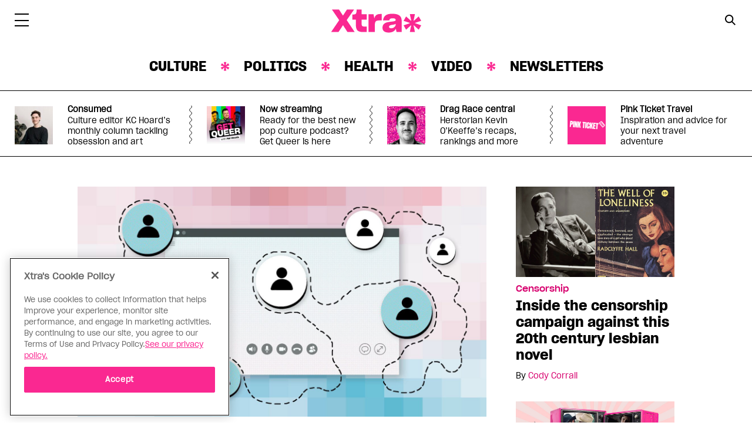

--- FILE ---
content_type: text/html; charset=UTF-8
request_url: https://xtramagazine.com/
body_size: 18371
content:
<!doctype html>
<html lang="en-CA" prefix="og: https://ogp.me/ns#">
<head>
	<meta charset="UTF-8">
	<meta name="viewport" content="width=device-width, initial-scale=1">
	<link rel="profile" href="https://gmpg.org/xfn/11">

	
<!-- Search Engine Optimization by Rank Math - https://rankmath.com/ -->
<title>Xtra Magazine - Queering the conversation</title>
<meta name="description" content="Online LGBTQ magazine and community platform covering politics, culture, health, sex and relationships. Queering the conversation since 1984."/>
<meta name="robots" content="follow, index, max-snippet:-1, max-video-preview:-1, max-image-preview:large"/>
<link rel="canonical" href="https://xtramagazine.com" />
<meta property="og:locale" content="en_US" />
<meta property="og:type" content="website" />
<meta property="og:title" content="Xtra Magazine - Queering the conversation" />
<meta property="og:description" content="Online LGBTQ magazine and community platform covering politics, culture, health, sex and relationships. Queering the conversation since 1984." />
<meta property="og:url" content="https://xtramagazine.com" />
<meta property="og:site_name" content="Xtra Magazine" />
<meta property="og:updated_time" content="2025-05-02T10:32:02-04:00" />
<meta property="fb:app_id" content="403023063434134" />
<meta property="og:image" content="https://xtramagazine.com/wp-content/uploads/2020/11/xtra-placeholder.png" />
<meta property="og:image:secure_url" content="https://xtramagazine.com/wp-content/uploads/2020/11/xtra-placeholder.png" />
<meta property="og:image:width" content="1200" />
<meta property="og:image:height" content="630" />
<meta property="og:image:alt" content="Xtra Magazine" />
<meta property="og:image:type" content="image/png" />
<meta property="article:published_time" content="2020-10-22T10:06:06-04:00" />
<meta property="article:modified_time" content="2025-05-02T10:32:02-04:00" />
<meta name="twitter:card" content="summary_large_image" />
<meta name="twitter:title" content="Xtra Magazine - Queering the conversation" />
<meta name="twitter:description" content="Online LGBTQ magazine and community platform covering politics, culture, health, sex and relationships. Queering the conversation since 1984." />
<meta name="twitter:image" content="https://xtramagazine.com/wp-content/uploads/2020/11/xtra-placeholder.png" />
<meta name="twitter:label1" content="Time to read" />
<meta name="twitter:data1" content="Less than a minute" />
<script type="application/ld+json" class="rank-math-schema">{"@context":"https://schema.org","@graph":[{"@type":"Place","@id":"https://xtramagazine.com/#place","address":{"@type":"PostalAddress","streetAddress":"2 Carlton Street, Suite 1600","addressLocality":"Toronto","addressRegion":"ON","postalCode":"M5B\u00a01J3","addressCountry":"Canada"}},{"@type":["Website","Organization"],"@id":"https://xtramagazine.com/#organization","name":"Xtra Magazine","url":"https://xtramagazine.com","sameAs":["https://www.facebook.com/XtraMagazine/","https://twitter.com/xtramagazine"],"email":"info@xtramagazine.com","address":{"@type":"PostalAddress","streetAddress":"2 Carlton Street, Suite 1600","addressLocality":"Toronto","addressRegion":"ON","postalCode":"M5B\u00a01J3","addressCountry":"Canada"},"logo":{"@type":"ImageObject","@id":"https://xtramagazine.com/#logo","url":"https://xtramagazine.com/wp-content/uploads/2020/11/Xtra_mainlogo_pink.png","contentUrl":"https://xtramagazine.com/wp-content/uploads/2020/11/Xtra_mainlogo_pink.png","caption":"Xtra Magazine","inLanguage":"en-CA","width":"465","height":"125"},"openingHours":["Monday,Tuesday,Wednesday,Thursday,Friday,Saturday,Sunday 09:00-17:00"],"location":{"@id":"https://xtramagazine.com/#place"}},{"@type":"WebSite","@id":"https://xtramagazine.com/#website","url":"https://xtramagazine.com","name":"Xtra Magazine","publisher":{"@id":"https://xtramagazine.com/#organization"},"inLanguage":"en-CA","potentialAction":{"@type":"SearchAction","target":"https://xtramagazine.com/?s={search_term_string}","query-input":"required name=search_term_string"}},{"@type":"ImageObject","@id":"https://xtramagazine.com/wp-content/uploads/2020/11/xtra-placeholder.png","url":"https://xtramagazine.com/wp-content/uploads/2020/11/xtra-placeholder.png","width":"1200","height":"630","caption":"Xtra Magazine","inLanguage":"en-CA"},{"@type":"WebPage","@id":"https://xtramagazine.com#webpage","url":"https://xtramagazine.com","name":"Xtra Magazine - Queering the conversation","datePublished":"2020-10-22T10:06:06-04:00","dateModified":"2025-05-02T10:32:02-04:00","about":{"@id":"https://xtramagazine.com/#organization"},"isPartOf":{"@id":"https://xtramagazine.com/#website"},"primaryImageOfPage":{"@id":"https://xtramagazine.com/wp-content/uploads/2020/11/xtra-placeholder.png"},"inLanguage":"en-CA"},{"@type":"Person","@id":"https://xtramagazine.com#author","name":"","image":{"@type":"ImageObject","@id":"https://secure.gravatar.com/avatar/2f4f8d6224d15e06eca418506fccaffc?s=96&amp;d=mm&amp;r=g","url":"https://secure.gravatar.com/avatar/2f4f8d6224d15e06eca418506fccaffc?s=96&amp;d=mm&amp;r=g","caption":"","inLanguage":"en-CA"},"worksFor":{"@id":"https://xtramagazine.com/#organization"}},{"@type":"Article","headline":"Xtra Magazine - Queering the conversation","keywords":"xtra,queer,crossword,xword","datePublished":"2020-10-22T10:06:06-04:00","dateModified":"2025-05-02T10:32:02-04:00","author":{"@id":"https://xtramagazine.com#author","name":"Admin"},"publisher":{"@id":"https://xtramagazine.com/#organization"},"description":"Online LGBTQ magazine and community platform covering politics, culture, health, sex and relationships. Queering the conversation since 1984.","name":"Xtra Magazine - Queering the conversation","@id":"https://xtramagazine.com#richSnippet","isPartOf":{"@id":"https://xtramagazine.com#webpage"},"image":{"@id":"https://xtramagazine.com/wp-content/uploads/2020/11/xtra-placeholder.png"},"inLanguage":"en-CA","mainEntityOfPage":{"@id":"https://xtramagazine.com#webpage"}}]}</script>
<meta name="google-site-verification" content="RcWxz3WHs5dAksKbjtgb1lkoOHZ2_w7ZgqHWOs7Fm9Q" />
<!-- /Rank Math WordPress SEO plugin -->

<link rel='dns-prefetch' href='//cdnjs.cloudflare.com' />
<link rel="alternate" type="application/rss+xml" title="Xtra Magazine &raquo; Feed" href="https://xtramagazine.com/feed" />
<link rel="alternate" type="application/rss+xml" title="Xtra Magazine &raquo; Comments Feed" href="https://xtramagazine.com/comments/feed" />


  <!-- Google Tag Manager Data Layer -->
  <script type='text/javascript'>
    // URL toolbox
    var _d = document;
    var _dl = _d.location;
    var _dlp = _dl.pathname;
    var _dls = _dl.search;
    var _dr = _d.referrer;
 var dataLayer = [{
 'language':'en',
 'isLoggedIn':'No',
 'postType':'page',
 'home':'true',
 'membership':'Unknown',}]

		</script>
		<script>(function(w,d,s,l,i){w[l]=w[l]||[];w[l].push({'gtm.start':
      new Date().getTime(),event:'gtm.js'});var f=d.getElementsByTagName(s)[0],
      j=d.createElement(s),dl=l!='dataLayer'?'&l='+l:'';j.async=true;j.src=
      'https://www.googletagmanager.com/gtm.js?id='+i+dl;f.parentNode.insertBefore(j,f);
      })(window,document,'script','dataLayer','GTM-KVM8ZTG');</script>

    <script type='text/plain' class='optanon-category-C0002' src='https://www.googleoptimize.com/optimize.js?id=OPT-MHQN6S7'></script>
<script type="text/javascript">
/* <![CDATA[ */
window._wpemojiSettings = {"baseUrl":"https:\/\/s.w.org\/images\/core\/emoji\/14.0.0\/72x72\/","ext":".png","svgUrl":"https:\/\/s.w.org\/images\/core\/emoji\/14.0.0\/svg\/","svgExt":".svg","source":{"concatemoji":"https:\/\/xtramagazine.com\/wp-includes\/js\/wp-emoji-release.min.js?ver=6.4.1"}};
/*! This file is auto-generated */
!function(i,n){var o,s,e;function c(e){try{var t={supportTests:e,timestamp:(new Date).valueOf()};sessionStorage.setItem(o,JSON.stringify(t))}catch(e){}}function p(e,t,n){e.clearRect(0,0,e.canvas.width,e.canvas.height),e.fillText(t,0,0);var t=new Uint32Array(e.getImageData(0,0,e.canvas.width,e.canvas.height).data),r=(e.clearRect(0,0,e.canvas.width,e.canvas.height),e.fillText(n,0,0),new Uint32Array(e.getImageData(0,0,e.canvas.width,e.canvas.height).data));return t.every(function(e,t){return e===r[t]})}function u(e,t,n){switch(t){case"flag":return n(e,"\ud83c\udff3\ufe0f\u200d\u26a7\ufe0f","\ud83c\udff3\ufe0f\u200b\u26a7\ufe0f")?!1:!n(e,"\ud83c\uddfa\ud83c\uddf3","\ud83c\uddfa\u200b\ud83c\uddf3")&&!n(e,"\ud83c\udff4\udb40\udc67\udb40\udc62\udb40\udc65\udb40\udc6e\udb40\udc67\udb40\udc7f","\ud83c\udff4\u200b\udb40\udc67\u200b\udb40\udc62\u200b\udb40\udc65\u200b\udb40\udc6e\u200b\udb40\udc67\u200b\udb40\udc7f");case"emoji":return!n(e,"\ud83e\udef1\ud83c\udffb\u200d\ud83e\udef2\ud83c\udfff","\ud83e\udef1\ud83c\udffb\u200b\ud83e\udef2\ud83c\udfff")}return!1}function f(e,t,n){var r="undefined"!=typeof WorkerGlobalScope&&self instanceof WorkerGlobalScope?new OffscreenCanvas(300,150):i.createElement("canvas"),a=r.getContext("2d",{willReadFrequently:!0}),o=(a.textBaseline="top",a.font="600 32px Arial",{});return e.forEach(function(e){o[e]=t(a,e,n)}),o}function t(e){var t=i.createElement("script");t.src=e,t.defer=!0,i.head.appendChild(t)}"undefined"!=typeof Promise&&(o="wpEmojiSettingsSupports",s=["flag","emoji"],n.supports={everything:!0,everythingExceptFlag:!0},e=new Promise(function(e){i.addEventListener("DOMContentLoaded",e,{once:!0})}),new Promise(function(t){var n=function(){try{var e=JSON.parse(sessionStorage.getItem(o));if("object"==typeof e&&"number"==typeof e.timestamp&&(new Date).valueOf()<e.timestamp+604800&&"object"==typeof e.supportTests)return e.supportTests}catch(e){}return null}();if(!n){if("undefined"!=typeof Worker&&"undefined"!=typeof OffscreenCanvas&&"undefined"!=typeof URL&&URL.createObjectURL&&"undefined"!=typeof Blob)try{var e="postMessage("+f.toString()+"("+[JSON.stringify(s),u.toString(),p.toString()].join(",")+"));",r=new Blob([e],{type:"text/javascript"}),a=new Worker(URL.createObjectURL(r),{name:"wpTestEmojiSupports"});return void(a.onmessage=function(e){c(n=e.data),a.terminate(),t(n)})}catch(e){}c(n=f(s,u,p))}t(n)}).then(function(e){for(var t in e)n.supports[t]=e[t],n.supports.everything=n.supports.everything&&n.supports[t],"flag"!==t&&(n.supports.everythingExceptFlag=n.supports.everythingExceptFlag&&n.supports[t]);n.supports.everythingExceptFlag=n.supports.everythingExceptFlag&&!n.supports.flag,n.DOMReady=!1,n.readyCallback=function(){n.DOMReady=!0}}).then(function(){return e}).then(function(){var e;n.supports.everything||(n.readyCallback(),(e=n.source||{}).concatemoji?t(e.concatemoji):e.wpemoji&&e.twemoji&&(t(e.twemoji),t(e.wpemoji)))}))}((window,document),window._wpemojiSettings);
/* ]]> */
</script>
<style id='wp-emoji-styles-inline-css' type='text/css'>

	img.wp-smiley, img.emoji {
		display: inline !important;
		border: none !important;
		box-shadow: none !important;
		height: 1em !important;
		width: 1em !important;
		margin: 0 0.07em !important;
		vertical-align: -0.1em !important;
		background: none !important;
		padding: 0 !important;
	}
</style>
<link rel='stylesheet' id='wp-block-library-css' href='https://xtramagazine.com/wp-includes/css/dist/block-library/style.min.css?ver=6.4.1' type='text/css' media='all' />
<link rel='stylesheet' id='wp-components-css' href='https://xtramagazine.com/wp-includes/css/dist/components/style.min.css?ver=6.4.1' type='text/css' media='all' />
<link rel='stylesheet' id='wp-block-editor-css' href='https://xtramagazine.com/wp-includes/css/dist/block-editor/style.min.css?ver=6.4.1' type='text/css' media='all' />
<link rel='stylesheet' id='wp-reusable-blocks-css' href='https://xtramagazine.com/wp-includes/css/dist/reusable-blocks/style.min.css?ver=6.4.1' type='text/css' media='all' />
<link rel='stylesheet' id='wp-patterns-css' href='https://xtramagazine.com/wp-includes/css/dist/patterns/style.min.css?ver=6.4.1' type='text/css' media='all' />
<link rel='stylesheet' id='wp-editor-css' href='https://xtramagazine.com/wp-includes/css/dist/editor/style.min.css?ver=6.4.1' type='text/css' media='all' />
<link rel='stylesheet' id='xtra_correction_block-style-css-css' href='https://xtramagazine.com/wp-content/mu-plugins/xtra-corrections/dist/blocks.style.build.css' type='text/css' media='all' />
<link rel='stylesheet' id='xtra_hero_block-cgb-style-css-css' href='https://xtramagazine.com/wp-content/mu-plugins/xtra-hero-block/dist/blocks.style.build.css' type='text/css' media='all' />
<link rel='stylesheet' id='xtra_latest_posts-cgb-style-css-css' href='https://xtramagazine.com/wp-content/mu-plugins/xtra-latest-posts/dist/blocks.style.build.css' type='text/css' media='all' />
<link rel='stylesheet' id='xtra_video_block-cgb-style-css-css' href='https://xtramagazine.com/wp-content/mu-plugins/xtra-video-block/dist/blocks.style.build.css' type='text/css' media='all' />
<link rel='stylesheet' id='xtramag_style-css' href='https://xtramagazine.com/wp-content/themes/xtra_magazine/css/style.css?ver=1701875510' type='text/css' media='all' />
<link rel='stylesheet' id='block-styles-stylesheet-css' href='https://xtramagazine.com/wp-content/mu-plugins/xtra-paragraph-extend/dist/blocks.style.build.css?ver=1.1' type='text/css' media='all' />
<style id='classic-theme-styles-inline-css' type='text/css'>
/*! This file is auto-generated */
.wp-block-button__link{color:#fff;background-color:#32373c;border-radius:9999px;box-shadow:none;text-decoration:none;padding:calc(.667em + 2px) calc(1.333em + 2px);font-size:1.125em}.wp-block-file__button{background:#32373c;color:#fff;text-decoration:none}
</style>
<style id='global-styles-inline-css' type='text/css'>
body{--wp--preset--color--black: #000000;--wp--preset--color--cyan-bluish-gray: #abb8c3;--wp--preset--color--white: #ffffff;--wp--preset--color--pale-pink: #f78da7;--wp--preset--color--vivid-red: #cf2e2e;--wp--preset--color--luminous-vivid-orange: #ff6900;--wp--preset--color--luminous-vivid-amber: #fcb900;--wp--preset--color--light-green-cyan: #7bdcb5;--wp--preset--color--vivid-green-cyan: #00d084;--wp--preset--color--pale-cyan-blue: #8ed1fc;--wp--preset--color--vivid-cyan-blue: #0693e3;--wp--preset--color--vivid-purple: #9b51e0;--wp--preset--color--magenta: #D7006E;--wp--preset--color--cyan: #1DBEC8;--wp--preset--color--blue: #1446AA;--wp--preset--color--purple: #4B144B;--wp--preset--color--yellow: #FFCD00;--wp--preset--color--pink: #FFD2D1;--wp--preset--color--grey-darkest: #333333;--wp--preset--color--grey-darker: #4F4F4F;--wp--preset--color--grey-dark: #828282;--wp--preset--color--grey-lightest: #F2F2F2;--wp--preset--color--grey-lighter: #E0E0E0;--wp--preset--color--grey-light: #BDBDBD;--wp--preset--gradient--vivid-cyan-blue-to-vivid-purple: linear-gradient(135deg,rgba(6,147,227,1) 0%,rgb(155,81,224) 100%);--wp--preset--gradient--light-green-cyan-to-vivid-green-cyan: linear-gradient(135deg,rgb(122,220,180) 0%,rgb(0,208,130) 100%);--wp--preset--gradient--luminous-vivid-amber-to-luminous-vivid-orange: linear-gradient(135deg,rgba(252,185,0,1) 0%,rgba(255,105,0,1) 100%);--wp--preset--gradient--luminous-vivid-orange-to-vivid-red: linear-gradient(135deg,rgba(255,105,0,1) 0%,rgb(207,46,46) 100%);--wp--preset--gradient--very-light-gray-to-cyan-bluish-gray: linear-gradient(135deg,rgb(238,238,238) 0%,rgb(169,184,195) 100%);--wp--preset--gradient--cool-to-warm-spectrum: linear-gradient(135deg,rgb(74,234,220) 0%,rgb(151,120,209) 20%,rgb(207,42,186) 40%,rgb(238,44,130) 60%,rgb(251,105,98) 80%,rgb(254,248,76) 100%);--wp--preset--gradient--blush-light-purple: linear-gradient(135deg,rgb(255,206,236) 0%,rgb(152,150,240) 100%);--wp--preset--gradient--blush-bordeaux: linear-gradient(135deg,rgb(254,205,165) 0%,rgb(254,45,45) 50%,rgb(107,0,62) 100%);--wp--preset--gradient--luminous-dusk: linear-gradient(135deg,rgb(255,203,112) 0%,rgb(199,81,192) 50%,rgb(65,88,208) 100%);--wp--preset--gradient--pale-ocean: linear-gradient(135deg,rgb(255,245,203) 0%,rgb(182,227,212) 50%,rgb(51,167,181) 100%);--wp--preset--gradient--electric-grass: linear-gradient(135deg,rgb(202,248,128) 0%,rgb(113,206,126) 100%);--wp--preset--gradient--midnight: linear-gradient(135deg,rgb(2,3,129) 0%,rgb(40,116,252) 100%);--wp--preset--font-size--small: 13px;--wp--preset--font-size--medium: 20px;--wp--preset--font-size--large: 36px;--wp--preset--font-size--x-large: 42px;--wp--preset--spacing--20: 0.44rem;--wp--preset--spacing--30: 0.67rem;--wp--preset--spacing--40: 1rem;--wp--preset--spacing--50: 1.5rem;--wp--preset--spacing--60: 2.25rem;--wp--preset--spacing--70: 3.38rem;--wp--preset--spacing--80: 5.06rem;--wp--preset--shadow--natural: 6px 6px 9px rgba(0, 0, 0, 0.2);--wp--preset--shadow--deep: 12px 12px 50px rgba(0, 0, 0, 0.4);--wp--preset--shadow--sharp: 6px 6px 0px rgba(0, 0, 0, 0.2);--wp--preset--shadow--outlined: 6px 6px 0px -3px rgba(255, 255, 255, 1), 6px 6px rgba(0, 0, 0, 1);--wp--preset--shadow--crisp: 6px 6px 0px rgba(0, 0, 0, 1);}:where(.is-layout-flex){gap: 0.5em;}:where(.is-layout-grid){gap: 0.5em;}body .is-layout-flow > .alignleft{float: left;margin-inline-start: 0;margin-inline-end: 2em;}body .is-layout-flow > .alignright{float: right;margin-inline-start: 2em;margin-inline-end: 0;}body .is-layout-flow > .aligncenter{margin-left: auto !important;margin-right: auto !important;}body .is-layout-constrained > .alignleft{float: left;margin-inline-start: 0;margin-inline-end: 2em;}body .is-layout-constrained > .alignright{float: right;margin-inline-start: 2em;margin-inline-end: 0;}body .is-layout-constrained > .aligncenter{margin-left: auto !important;margin-right: auto !important;}body .is-layout-constrained > :where(:not(.alignleft):not(.alignright):not(.alignfull)){max-width: var(--wp--style--global--content-size);margin-left: auto !important;margin-right: auto !important;}body .is-layout-constrained > .alignwide{max-width: var(--wp--style--global--wide-size);}body .is-layout-flex{display: flex;}body .is-layout-flex{flex-wrap: wrap;align-items: center;}body .is-layout-flex > *{margin: 0;}body .is-layout-grid{display: grid;}body .is-layout-grid > *{margin: 0;}:where(.wp-block-columns.is-layout-flex){gap: 2em;}:where(.wp-block-columns.is-layout-grid){gap: 2em;}:where(.wp-block-post-template.is-layout-flex){gap: 1.25em;}:where(.wp-block-post-template.is-layout-grid){gap: 1.25em;}.has-black-color{color: var(--wp--preset--color--black) !important;}.has-cyan-bluish-gray-color{color: var(--wp--preset--color--cyan-bluish-gray) !important;}.has-white-color{color: var(--wp--preset--color--white) !important;}.has-pale-pink-color{color: var(--wp--preset--color--pale-pink) !important;}.has-vivid-red-color{color: var(--wp--preset--color--vivid-red) !important;}.has-luminous-vivid-orange-color{color: var(--wp--preset--color--luminous-vivid-orange) !important;}.has-luminous-vivid-amber-color{color: var(--wp--preset--color--luminous-vivid-amber) !important;}.has-light-green-cyan-color{color: var(--wp--preset--color--light-green-cyan) !important;}.has-vivid-green-cyan-color{color: var(--wp--preset--color--vivid-green-cyan) !important;}.has-pale-cyan-blue-color{color: var(--wp--preset--color--pale-cyan-blue) !important;}.has-vivid-cyan-blue-color{color: var(--wp--preset--color--vivid-cyan-blue) !important;}.has-vivid-purple-color{color: var(--wp--preset--color--vivid-purple) !important;}.has-black-background-color{background-color: var(--wp--preset--color--black) !important;}.has-cyan-bluish-gray-background-color{background-color: var(--wp--preset--color--cyan-bluish-gray) !important;}.has-white-background-color{background-color: var(--wp--preset--color--white) !important;}.has-pale-pink-background-color{background-color: var(--wp--preset--color--pale-pink) !important;}.has-vivid-red-background-color{background-color: var(--wp--preset--color--vivid-red) !important;}.has-luminous-vivid-orange-background-color{background-color: var(--wp--preset--color--luminous-vivid-orange) !important;}.has-luminous-vivid-amber-background-color{background-color: var(--wp--preset--color--luminous-vivid-amber) !important;}.has-light-green-cyan-background-color{background-color: var(--wp--preset--color--light-green-cyan) !important;}.has-vivid-green-cyan-background-color{background-color: var(--wp--preset--color--vivid-green-cyan) !important;}.has-pale-cyan-blue-background-color{background-color: var(--wp--preset--color--pale-cyan-blue) !important;}.has-vivid-cyan-blue-background-color{background-color: var(--wp--preset--color--vivid-cyan-blue) !important;}.has-vivid-purple-background-color{background-color: var(--wp--preset--color--vivid-purple) !important;}.has-black-border-color{border-color: var(--wp--preset--color--black) !important;}.has-cyan-bluish-gray-border-color{border-color: var(--wp--preset--color--cyan-bluish-gray) !important;}.has-white-border-color{border-color: var(--wp--preset--color--white) !important;}.has-pale-pink-border-color{border-color: var(--wp--preset--color--pale-pink) !important;}.has-vivid-red-border-color{border-color: var(--wp--preset--color--vivid-red) !important;}.has-luminous-vivid-orange-border-color{border-color: var(--wp--preset--color--luminous-vivid-orange) !important;}.has-luminous-vivid-amber-border-color{border-color: var(--wp--preset--color--luminous-vivid-amber) !important;}.has-light-green-cyan-border-color{border-color: var(--wp--preset--color--light-green-cyan) !important;}.has-vivid-green-cyan-border-color{border-color: var(--wp--preset--color--vivid-green-cyan) !important;}.has-pale-cyan-blue-border-color{border-color: var(--wp--preset--color--pale-cyan-blue) !important;}.has-vivid-cyan-blue-border-color{border-color: var(--wp--preset--color--vivid-cyan-blue) !important;}.has-vivid-purple-border-color{border-color: var(--wp--preset--color--vivid-purple) !important;}.has-vivid-cyan-blue-to-vivid-purple-gradient-background{background: var(--wp--preset--gradient--vivid-cyan-blue-to-vivid-purple) !important;}.has-light-green-cyan-to-vivid-green-cyan-gradient-background{background: var(--wp--preset--gradient--light-green-cyan-to-vivid-green-cyan) !important;}.has-luminous-vivid-amber-to-luminous-vivid-orange-gradient-background{background: var(--wp--preset--gradient--luminous-vivid-amber-to-luminous-vivid-orange) !important;}.has-luminous-vivid-orange-to-vivid-red-gradient-background{background: var(--wp--preset--gradient--luminous-vivid-orange-to-vivid-red) !important;}.has-very-light-gray-to-cyan-bluish-gray-gradient-background{background: var(--wp--preset--gradient--very-light-gray-to-cyan-bluish-gray) !important;}.has-cool-to-warm-spectrum-gradient-background{background: var(--wp--preset--gradient--cool-to-warm-spectrum) !important;}.has-blush-light-purple-gradient-background{background: var(--wp--preset--gradient--blush-light-purple) !important;}.has-blush-bordeaux-gradient-background{background: var(--wp--preset--gradient--blush-bordeaux) !important;}.has-luminous-dusk-gradient-background{background: var(--wp--preset--gradient--luminous-dusk) !important;}.has-pale-ocean-gradient-background{background: var(--wp--preset--gradient--pale-ocean) !important;}.has-electric-grass-gradient-background{background: var(--wp--preset--gradient--electric-grass) !important;}.has-midnight-gradient-background{background: var(--wp--preset--gradient--midnight) !important;}.has-small-font-size{font-size: var(--wp--preset--font-size--small) !important;}.has-medium-font-size{font-size: var(--wp--preset--font-size--medium) !important;}.has-large-font-size{font-size: var(--wp--preset--font-size--large) !important;}.has-x-large-font-size{font-size: var(--wp--preset--font-size--x-large) !important;}
.wp-block-navigation a:where(:not(.wp-element-button)){color: inherit;}
:where(.wp-block-post-template.is-layout-flex){gap: 1.25em;}:where(.wp-block-post-template.is-layout-grid){gap: 1.25em;}
:where(.wp-block-columns.is-layout-flex){gap: 2em;}:where(.wp-block-columns.is-layout-grid){gap: 2em;}
.wp-block-pullquote{font-size: 1.5em;line-height: 1.6;}
</style>
<link rel='stylesheet' id='xtra_migrate-css' href='https://xtramagazine.com/wp-content/mu-plugins/xtra-migrate/public/css/xtra_migrate-public.css?ver=1.0.0' type='text/css' media='all' />
<link rel='stylesheet' id='jquery-auto-complete-css' href='https://cdnjs.cloudflare.com/ajax/libs/jquery-autocomplete/1.0.7/jquery.auto-complete.css?ver=1.0.7' type='text/css' media='all' />
<script type="text/javascript" src="https://xtramagazine.com/wp-includes/js/jquery/jquery.min.js?ver=3.7.1" id="jquery-core-js"></script>
<script type="text/javascript" src="https://xtramagazine.com/wp-includes/js/jquery/jquery-migrate.min.js?ver=3.4.1" id="jquery-migrate-js"></script>
<script type="text/javascript" src="https://xtramagazine.com/wp-content/mu-plugins/xtra-migrate/public/js/xtra_migrate-public.js?ver=1.0.0" id="xtra_migrate-js"></script>
<link rel="https://api.w.org/" href="https://xtramagazine.com/wp-json/" /><link rel="alternate" type="application/json" href="https://xtramagazine.com/wp-json/wp/v2/pages/1" /><link rel="EditURI" type="application/rsd+xml" title="RSD" href="https://xtramagazine.com/xmlrpc.php?rsd" />
<meta name="generator" content="WordPress 6.4.1" />
<link rel='shortlink' href='https://xtramagazine.com/' />
<link rel="alternate" type="application/json+oembed" href="https://xtramagazine.com/wp-json/oembed/1.0/embed?url=https%3A%2F%2Fxtramagazine.com%2F" />
<link rel="alternate" type="text/xml+oembed" href="https://xtramagazine.com/wp-json/oembed/1.0/embed?url=https%3A%2F%2Fxtramagazine.com%2F&#038;format=xml" />
	<link rel="apple-touch-icon" sizes="180x180" href="https://xtramagazine.com/wp-content/themes/xtra_magazine/images/apple-touch-icon.png">
	<link rel="icon" type="image/png" sizes="32x32" href="https://xtramagazine.com/wp-content/themes/xtra_magazine/images/favicon-32x32.png">
	<link rel="icon" type="image/png" sizes="16x16" href="https://xtramagazine.com/wp-content/themes/xtra_magazine/images/favicon-16x16.png">
	<link rel="manifest" href="https://xtramagazine.com/wp-content/themes/xtra_magazine/images/site.webmanifest" crossorigin="use-credentials">
	<link rel="mask-icon" href="https://xtramagazine.com/wp-content/themes/xtra_magazine/images/safari-pinned-tab.svg" color="#fa2891">
	<link rel="shortcut icon" href="https://xtramagazine.com/wp-content/themes/xtra_magazine/images/favicon.ico">
	<meta name="msapplication-TileColor" content="#fa2891">
	<meta name="msapplication-config" content="https://xtramagazine.com/wp-content/themes/xtra_magazine/images/browserconfig.xml">
	<meta name="theme-color" content="#ffffff">
    <script type="application/ld+json">
{
    "@context": "http:\/\/schema.org",
    "@type": "NewsMediaOrganization",
    "name": "Xtra Magazine",
    "contactPoint": [],
    "ethicsPolicy": "https:\/\/xtramagazine\/standards#ethics",
    "diversityPolicy": "https:\/\/xtramagazine.com\/standards#diversity",
    "correctionsPolicy": "https:\/\/xtramagazine.com\/standards#community",
    "masthead": "https:\/\/xtramagazine.com\/team",
    "verificationFactCheckingPolicy": "https:\/\/xtramagazine.com\/standards#factchecking"
}
</script>
      <meta name="onesignal" content="wordpress-plugin"/>
            <script>

      window.OneSignal = window.OneSignal || [];

      OneSignal.push( function() {
        OneSignal.SERVICE_WORKER_UPDATER_PATH = 'OneSignalSDKUpdaterWorker.js';
                      OneSignal.SERVICE_WORKER_PATH = 'OneSignalSDKWorker.js';
                      OneSignal.SERVICE_WORKER_PARAM = { scope: '/wp-content/plugins/onesignal-free-web-push-notifications/sdk_files/push/onesignal/' };
        OneSignal.setDefaultNotificationUrl("https://xtramagazine.com");
        var oneSignal_options = {};
        window._oneSignalInitOptions = oneSignal_options;

        oneSignal_options['wordpress'] = true;
oneSignal_options['appId'] = '9d8b6b51-114b-4ba8-b134-6a6c7b314d52';
oneSignal_options['allowLocalhostAsSecureOrigin'] = true;
oneSignal_options['welcomeNotification'] = { };
oneSignal_options['welcomeNotification']['title'] = "Xtra Magazine";
oneSignal_options['welcomeNotification']['message'] = "";
oneSignal_options['path'] = "https://xtramagazine.com/wp-content/plugins/onesignal-free-web-push-notifications/sdk_files/";
oneSignal_options['safari_web_id'] = "web.onesignal.auto.58b504fd-a471-4836-bd65-020899577e4e";
oneSignal_options['persistNotification'] = true;
oneSignal_options['promptOptions'] = { };
          /* OneSignal: Using custom SDK initialization. */
                });

      function documentInitOneSignal() {
        var oneSignal_elements = document.getElementsByClassName("OneSignal-prompt");

        var oneSignalLinkClickHandler = function(event) { OneSignal.push(['registerForPushNotifications']); event.preventDefault(); };        for(var i = 0; i < oneSignal_elements.length; i++)
          oneSignal_elements[i].addEventListener('click', oneSignalLinkClickHandler, false);
      }

      if (document.readyState === 'complete') {
           documentInitOneSignal();
      }
      else {
           window.addEventListener("load", function(event){
               documentInitOneSignal();
          });
      }
    </script>
</head>

<body class="home page-template-default page page-id-1 no-sidebar show-nav-bar">
	<!-- Google Tag Manager (noscript) -->
	<noscript><iframe src="https://www.googletagmanager.com/ns.html?id=GTM-KVM8ZTG" height="0" width="0" style="display:none;visibility:hidden"></iframe></noscript>
	<!-- End Google Tag Manager (noscript) -->
	<div id="page" class="site">
		<a class="skip-link screen-reader-text" href="#content">Skip to content</a>

		<header id="masthead" class="site-header">
			<div id="announcement-bar-wrapper" style="display:block;"></div>

			<div class="container header__container">
				<div class="row">
					<div class="col-4 col-sm-2 col-lg-3 pr-0 d-flex align-items-center d-sm-block">
						<nav class="main-navigation fade-holder">
							<button class="menu-toggle main-menu hamburger hamburger--elastic" aria-controls="secondary-nav" aria-expanded="false" type="button" aria-label="Toggle Primary Menu">
								<span class="hamburger-box">
									<span class="hamburger-inner"></span>
								</span>
							</button>
						</nav>

						<div class="site-branding ml-3 d-sm-none">
							<a href="https://xtramagazine.com/" rel="home" class="site-title" aria-label="Xtra Magazine: Queering the conversation">Xtra Magazine</a>
						</div><!-- .site-branding -->
					</div>

					<div class="col-2 col-sm-6">
						<div class="site-branding d-none d-sm-flex">
							<a href="https://xtramagazine.com/" rel="home" class="site-title" aria-label="Xtra Magazine: Queering the conversation">Xtra Magazine</a>
						</div><!-- .site-branding -->
					</div>
					<div class="col-6 col-sm-4 col-lg-3 user-controls">
						<div class="header-search d-flex">
							<label class="search-label d-none d-sm-inline-block" for="s" aria-label="Search Form">
								<button id="search" aria-label="Search Button" class="menu-toggle search-menu trigger-button" type="button">
									<span id="search-trigger" class="search-avatar"></span>
								</button>
							</label>
							<a class="newsletters-btn d-block d-sm-none" href="https://subscribe.xtramagazine.com">Newsletters</a>						</div>
					</div>
					<div id="header__navbar" class="col-12 header__navbar"><div class="menu-nav-bar-container"><ul id="menu-nav-bar" class="menu"><li id="menu-item-260317" class="menu-item menu-item-type-taxonomy menu-item-object-category menu-item-260317"><a href="https://xtramagazine.com/culture">Culture</a></li>
<li id="menu-item-260314" class="menu-item menu-item-type-taxonomy menu-item-object-category menu-item-260314"><a href="https://xtramagazine.com/power/politics">Politics</a></li>
<li id="menu-item-260320" class="menu-item menu-item-type-taxonomy menu-item-object-category menu-item-260320"><a href="https://xtramagazine.com/health">Health</a></li>
<li id="menu-item-260321" class="menu-item menu-item-type-taxonomy menu-item-object-category menu-item-260321"><a href="https://xtramagazine.com/video">Video</a></li>
<li id="menu-item-278430" class="menu-item menu-item-type-custom menu-item-object-custom menu-item-278430"><a href="https://subscribe.xtramagazine.com/">Newsletters</a></li>
</ul></div></div>				</div>
			</div>
			

		</header><!-- #masthead -->
		<nav id="site-navigation" class="main-navigation fade-holder">
			<div class="secondary-nav mega-menu">
    
            <div class="search-bar search-menu">
			<div class="container">			
                <div class="row">
                    <div class="col-12">
                        <form role="search" method="get" class="row" id="searchform" action="https://xtramagazine.com/">
                                                        
                            <input type="text" value="" name="s" id="s" placeholder="Type to search..." />
                            <input type="submit" id="searchsubmit" value="Search" />
                        </form>
                    </div>
                </div>
                <div class="row">
                    <div class="col-10 offset-1">
                    <h2>Need A Suggestion? We got You...</h2>
                        <ul role="navigation" itemscope="itemscope"  itemtype="http://schema.org/SiteNavigationElement"><li id='menu-item-185282'  class="menu-item menu-item-type-taxonomy menu-item-object-topic"><a  href="https://xtramagazine.com/topic/addiction">Addiction</a> </li>&middot;
<li id='menu-item-185285'  class="menu-item menu-item-type-taxonomy menu-item-object-topic"><a  href="https://xtramagazine.com/topic/arts">Arts</a> </li>&middot;
<li id='menu-item-185288'  class="menu-item menu-item-type-taxonomy menu-item-object-topic"><a  href="https://xtramagazine.com/topic/asexuality">Asexuality</a> </li>&middot;
<li id='menu-item-185291'  class="menu-item menu-item-type-taxonomy menu-item-object-topic"><a  href="https://xtramagazine.com/topic/bisexuality">Bisexuality</a> </li>&middot;
<li id='menu-item-185294'  class="menu-item menu-item-type-taxonomy menu-item-object-topic"><a  href="https://xtramagazine.com/topic/blood-ban">Blood Ban</a> </li>&middot;
<li id='menu-item-185297'  class="menu-item menu-item-type-taxonomy menu-item-object-topic"><a  href="https://xtramagazine.com/topic/coming-out">Coming Out</a> </li>&middot;
<li id='menu-item-185300'  class="menu-item menu-item-type-taxonomy menu-item-object-topic"><a  href="https://xtramagazine.com/topic/conversion-therapy">Conversion therapy</a> </li>&middot;
<li id='menu-item-185303'  class="menu-item menu-item-type-taxonomy menu-item-object-topic"><a  href="https://xtramagazine.com/topic/cruising">Cruising</a> </li>&middot;
<li id='menu-item-185306'  class="menu-item menu-item-type-taxonomy menu-item-object-topic"><a  href="https://xtramagazine.com/topic/disability">Disability</a> </li>&middot;
<li id='menu-item-185309'  class="menu-item menu-item-type-taxonomy menu-item-object-topic"><a  href="https://xtramagazine.com/topic/discrimination">Discrimination</a> </li>&middot;
<li id='menu-item-185312'  class="menu-item menu-item-type-taxonomy menu-item-object-topic"><a  href="https://xtramagazine.com/topic/education">Education</a> </li>&middot;
<li id='menu-item-185315'  class="menu-item menu-item-type-taxonomy menu-item-object-topic"><a  href="https://xtramagazine.com/topic/faith-spirituality">Faith &amp; Spirituality</a> </li>&middot;
<li id='menu-item-185318'  class="menu-item menu-item-type-taxonomy menu-item-object-topic"><a  href="https://xtramagazine.com/topic/fetish-kink">Fetish &amp; Kink</a> </li>&middot;
<li id='menu-item-185321'  class="menu-item menu-item-type-taxonomy menu-item-object-topic"><a  href="https://xtramagazine.com/topic/gender-identity">Gender identity</a> </li>&middot;
<li id='menu-item-185324'  class="menu-item menu-item-type-taxonomy menu-item-object-topic"><a  href="https://xtramagazine.com/topic/history">History</a> </li>&middot;
<li id='menu-item-185327'  class="menu-item menu-item-type-taxonomy menu-item-object-topic"><a  href="https://xtramagazine.com/topic/hiv-aids">HIV/AIDS</a> </li>&middot;
<li id='menu-item-185330'  class="menu-item menu-item-type-taxonomy menu-item-object-topic"><a  href="https://xtramagazine.com/topic/human-rights">Human Rights</a> </li>&middot;
<li id='menu-item-185333'  class="menu-item menu-item-type-taxonomy menu-item-object-topic"><a  href="https://xtramagazine.com/topic/indigenous">Indigenous</a> </li>&middot;
<li id='menu-item-185338'  class="menu-item menu-item-type-taxonomy menu-item-object-topic"><a  href="https://xtramagazine.com/topic/marriage-equality">Marriage Equality</a> </li>&middot;
<li id='menu-item-185341'  class="menu-item menu-item-type-taxonomy menu-item-object-topic"><a  href="https://xtramagazine.com/topic/parenting">Parenting</a> </li>&middot;
<li id='menu-item-185344'  class="menu-item menu-item-type-taxonomy menu-item-object-topic"><a  href="https://xtramagazine.com/topic/policing">Policing</a> </li>&middot;
<li id='menu-item-185347'  class="menu-item menu-item-type-taxonomy menu-item-object-topic"><a  href="https://xtramagazine.com/topic/pride">Pride</a> </li>&middot;
<li id='menu-item-185350'  class="menu-item menu-item-type-taxonomy menu-item-object-topic"><a  href="https://xtramagazine.com/topic/race-issues">Race issues</a> </li>&middot;
<li id='menu-item-185353'  class="menu-item menu-item-type-taxonomy menu-item-object-topic"><a  href="https://xtramagazine.com/topic/sex-education">Sex education</a> </li>&middot;
<li id='menu-item-185356'  class="menu-item menu-item-type-taxonomy menu-item-object-topic"><a  href="https://xtramagazine.com/topic/social-justice">Social justice</a> </li>&middot;
<li id='menu-item-185359'  class="menu-item menu-item-type-taxonomy menu-item-object-topic"><a  href="https://xtramagazine.com/topic/trans">Trans</a> </li>&middot;
<li id='menu-item-185362'  class="menu-item menu-item-type-taxonomy menu-item-object-topic"><a  href="https://xtramagazine.com/topic/two-spirit">Two-Spirit</a> </li>&middot;
<li id='menu-item-185365'  class="menu-item menu-item-type-taxonomy menu-item-object-topic"><a  href="https://xtramagazine.com/topic/youth">Youth</a> </li>
</ul>                    </div>
				</div>
			</div>
		</div>
    <div class="mega-menu-content main-menu">

        <div class="fade-search-holder d-sm-none">
            <section class="search"><form role="search" method="get" id="search-form" action="https://xtramagazine.com/" >
   <label class="screen-reader-text" for="s"></label>
   <input type="search" class="search-field" value="" name="s" id="s" placeholder="Type to search..." />
   <input type="submit" class="search-submit button" id="searchsubmit" value="Search" />
	</form></section>        </div>

        <div class="primary-nav">
            <div class="container">
                <ul role="navigation" class="primary" itemscope="itemscope"  itemtype="http://schema.org/SiteNavigationElement"><li id='menu-item-261785'  class="menu-item menu-item-type-taxonomy menu-item-object-category menu-item-has-children"><a  href="https://xtramagazine.com/power">Power</a> 
<ul class="sub-menu">
<li id='menu-item-261789'  class="menu-item menu-item-type-taxonomy menu-item-object-category"><a  href="https://xtramagazine.com/power/activism">Activism</a> </li>
<li id='menu-item-261792'  class="menu-item menu-item-type-taxonomy menu-item-object-category"><a  href="https://xtramagazine.com/power/identity">Identity</a> </li>
<li id='menu-item-261786'  class="menu-item menu-item-type-taxonomy menu-item-object-category"><a  href="https://xtramagazine.com/power/politics">Politics</a> </li>
<li id='menu-item-261793'  class="menu-item menu-item-type-custom menu-item-object-custom"><a  href="https://xtramagazine.com/series/dispatch">Dispatches</a> </li>
<li id='menu-item-261821'  class="menu-item menu-item-type-custom menu-item-object-custom"><a  href="https://xtramagazine.com/series/protest-and-pleasure">Protest and Pleasure Series</a> </li>
</ul>
</li>
<li id='menu-item-261795'  class="menu-item menu-item-type-taxonomy menu-item-object-category menu-item-has-children"><a  href="https://xtramagazine.com/culture">Culture</a> 
<ul class="sub-menu">
<li id='menu-item-261806'  class="menu-item menu-item-type-custom menu-item-object-custom"><a  href="https://xtramagazine.com/culture/drag-race">Drag Race</a> </li>
<li id='menu-item-261804'  class="menu-item menu-item-type-taxonomy menu-item-object-category"><a  href="https://xtramagazine.com/culture/books">Books</a> </li>
<li id='menu-item-261801'  class="menu-item menu-item-type-taxonomy menu-item-object-category"><a  href="https://xtramagazine.com/culture/music">Music</a> </li>
<li id='menu-item-261812'  class="menu-item menu-item-type-custom menu-item-object-custom"><a  href="https://xtramagazine.com/series/monthly-tune-up">Monthly Tune-Up</a> </li>
<li id='menu-item-261814'  class="menu-item menu-item-type-custom menu-item-object-custom"><a  href="https://xtramagazine.com/series/playlist-q">Playlist Q</a> </li>
<li id='menu-item-261798'  class="menu-item menu-item-type-taxonomy menu-item-object-category"><a  href="https://xtramagazine.com/culture/tv-film">TV &amp; Film</a> </li>
<li id='menu-item-261815'  class="menu-item menu-item-type-custom menu-item-object-custom"><a  href="https://xtramagazine.com/series/queer-culture-catch-up">Queer Culture Catchup</a> </li>
<li id='menu-item-261819'  class="menu-item menu-item-type-custom menu-item-object-custom"><a  href="https://xtramagazine.com/series/queer-view-mirror">Queer View Mirror</a> </li>
</ul>
</li>
<li id='menu-item-261747'  class="menu-item menu-item-type-taxonomy menu-item-object-category menu-item-has-children"><a  href="https://xtramagazine.com/love-sex">Love &amp; Sex</a> 
<ul class="sub-menu">
<li id='menu-item-261751'  class="menu-item menu-item-type-taxonomy menu-item-object-category"><a  href="https://xtramagazine.com/love-sex/dating">Dating</a> </li>
<li id='menu-item-261752'  class="menu-item menu-item-type-taxonomy menu-item-object-category"><a  href="https://xtramagazine.com/love-sex/relationships">Relationships</a> </li>
<li id='menu-item-261766'  class="menu-item menu-item-type-custom menu-item-object-custom"><a  href="https://xtramagazine.com/series/ask-kai-advice-for-the-apocalypse">Ask Kai</a> </li>
<li id='menu-item-261771'  class="menu-item menu-item-type-custom menu-item-object-custom"><a  href="https://xtramagazine.com/series/love-like-mine">Love Like Mine Essays</a> </li>
</ul>
</li>
<li id='menu-item-268313'  class="menu-item menu-item-type-taxonomy menu-item-object-category menu-item-has-children"><a  href="https://xtramagazine.com/health">Health</a> 
<ul class="sub-menu">
<li id='menu-item-261754'  class="menu-item menu-item-type-taxonomy menu-item-object-category"><a  href="https://xtramagazine.com/health/sexual-health">Sexual Health</a> </li>
<li id='menu-item-261750'  class="menu-item menu-item-type-taxonomy menu-item-object-category"><a  href="https://xtramagazine.com/health/mental-health">Mental Health</a> </li>
<li id='menu-item-261759'  class="menu-item menu-item-type-taxonomy menu-item-object-category"><a  href="https://xtramagazine.com/health/trans-health">Trans Health</a> </li>
<li id='menu-item-261756'  class="menu-item menu-item-type-taxonomy menu-item-object-category"><a  href="https://xtramagazine.com/health/reproductive-health">Reproductive Health</a> </li>
<li id='menu-item-261763'  class="menu-item menu-item-type-custom menu-item-object-custom"><a  href="https://xtramagazine.com/series/ask-an-expert">Ask an Expert</a> </li>
</ul>
</li>
<li id='menu-item-261760'  class="menu-item menu-item-type-taxonomy menu-item-object-category menu-item-has-children"><a  href="https://xtramagazine.com/video">Video</a> 
<ul class="sub-menu">
<li id='menu-item-261824'  class="menu-item menu-item-type-custom menu-item-object-custom"><a  href="https://xtramagazine.com/series/after-sashay">After the Sashay</a> </li>
<li id='menu-item-261774'  class="menu-item menu-item-type-custom menu-item-object-custom"><a  href="https://xtramagazine.com/series/ask-kai-quickies">Ask Kai: Quickies</a> </li>
<li id='menu-item-261776'  class="menu-item menu-item-type-custom menu-item-object-custom"><a  href="https://xtramagazine.com/series/inspired">Inspired</a> </li>
<li id='menu-item-261782'  class="menu-item menu-item-type-custom menu-item-object-custom"><a  href="https://xtramagazine.com/series/lucky-stars">Lucky Stars</a> </li>
<li id='menu-item-261779'  class="menu-item menu-item-type-custom menu-item-object-custom"><a  href="https://xtramagazine.com/series/my-queer-kitchen">My Queer Kitchen</a> </li>
<li id='menu-item-261781'  class="menu-item menu-item-type-custom menu-item-object-custom"><a  href="https://xtramagazine.com/series/speed-date">Speed Date</a> </li>
<li id='menu-item-261783'  class="menu-item menu-item-type-custom menu-item-object-custom"><a  href="https://xtramagazine.com/series/queer-artists-in-a-pandemic">Queer Artists in a Pandemic</a> </li>
</ul>
</li>
</ul>            </div>
        </div>


        <div class="bottom-row align-bottom">
            
            <div class="center-holder container">
                <div class="row no-gutters">
                    <div class="site-description order-2 order-xl-1 d-none d-sm-block col-xl-7">
                        <div>
                            
                            <label class="editorial_slug category"><a href="https://xtramagazine.com/about">About us</a></label>
                            <p><em>Xtra</em> is an online magazine and community platform covering LGBTQ2S+ culture, politics and health. We aim to break boundaries, think outside of binaries and build bridges within our communities and beyond.</p>

                                                    </div>
                    </div>
                    
                    <div class="newsletter order-1 order-xl-2 col-12 col-xl-5">
                        <div>
                            <div class="mc_embed_signup block-newsletter">
    <div class="newsletter-text">
        <p>Get free Xtra newsletters</p>
<p>Xtra is being blocked on Facebook and Instagram for Canadians as part of Meta’s response to Bill C18. Stay connected, and tell a friend.</p>
    </div>
    
    <div class="actions button-style">
        <!-- <a href="https://xtramagazine.com/newsletters" class="wp-block-button__link subscribe-btn" data-subscribetype="drawer">Subscribe Now</a> -->
        <a href="https://subscribe.xtramagazine.com" class="wp-block-button__link subscribe-btn" data-subscribetype="drawer">Subscribe Now</a>
    </div>
</div>
                        </div>
                    </div>
                </div>
            </div>
    
            

            <div class="social-footer cyan">
                <div class="container">
                    <div class="row no-gutters">
                        <div class="col-xl-8 secondary-nav">
                            <ul role="navigation" itemscope="itemscope"  itemtype="http://schema.org/SiteNavigationElement"><li id='menu-item-14'  class="menu-item menu-item-type-post_type menu-item-object-page"><a  href="https://xtramagazine.com/principles">Our principles</a> </li>
<li id='menu-item-185779'  class="menu-item menu-item-type-taxonomy menu-item-object-category"><a  href="https://xtramagazine.com/inside-xtra">Inside Xtra</a> </li>
<li id='menu-item-200932'  class="menu-item menu-item-type-post_type menu-item-object-page"><a  href="https://xtramagazine.com/the-latest">The Latest</a> </li>
<li id='menu-item-185784'  class="menu-item menu-item-type-custom menu-item-object-custom"><a  href="https://xtramagazine.com/format/podcasts">Podcasts</a> </li>
</ul>                        </div>
                        <div class="col-xl-4 social-nav d-xl-flex justify-content-xl-end">
                            <div class="fade-social-links d-md-flex align-items-md-center justify-content-md-center justify-content-lg-right">
                                <span class="d-none d-md-inline-block">Follow Us:</span><div class="social fb"> <a href="https://www.facebook.com/xtramagazine" target="_blank">facebook</a></div><div class="social tw"><a href="https://twitter.com/xtramagazine" target="_blank">twitter</a></div><div class="social yt"><a href="https://youtube.com/xtramagazine"  target="_blank">youtube</a></div><div class="social ig"><a href="https://www.instagram.com/xtramagazine"  target="_blank">instagram</a></div><div class="social tik"><a href="https://www.tiktok.com/@xtramagazine"  target="_blank">tiktok</a></div><div class="social reddit"><a href="https://www.reddit.com/domain/xtramagazine.com/" target="_blank">reddit</a></div><div class="social rss"><a href="https://xtramagazine.com/feed" target="_blank">RSS</a></div>                            </div>
                        </div>
                    </div>
                </div>
            </div>
        </div>
    </div>
</div>		</nav><!-- #site-navigation -->
<div id="content" class="site-content">
	<main id="main" class="site-main front-page content-area">
	
    <nav id="candy-navigation">
        <div class="candy-menu">
        <ul class="container horizontal dragscroll"><li><a href="https://xtramagazine.com/series/consumed">
                    <div class="img"><img loading="lazy" src="https://xtramagazine.com/wp-content/uploads/2025/10/imgi_1_IMGL2592-150x150-1-130x130.jpg" alt="Consumed" /></div>
                    <span class="content">
                        <div class="item-title">Consumed</div>
                        <div class="item-desc">Culture editor KC Hoard’s monthly column tackling obsession and art</div>
                    </span>
                    </a></li><li><a href="https://xtramagazine.com/get-queer-podcast">
                    <div class="img"><img loading="lazy" src="https://xtramagazine.com/wp-content/uploads/2025/05/XM_GetQueer_CandyBar-130x130.jpg" alt="Now streaming" /></div>
                    <span class="content">
                        <div class="item-title">Now streaming</div>
                        <div class="item-desc">Ready for the best new pop culture podcast? Get Queer is here</div>
                    </span>
                    </a></li><li><a href="https://xtramagazine.com/culture/drag-race">
                    <div class="img"><img loading="lazy" src="https://xtramagazine.com/wp-content/uploads/2022/01/Kevin_300x300-130x130.jpg" alt="Drag Race central" /></div>
                    <span class="content">
                        <div class="item-title">Drag Race central</div>
                        <div class="item-desc">Herstorian Kevin O’Keeffe’s recaps, rankings and more</div>
                    </span>
                    </a></li><li><a href="https://pinktickettravel.com/">
                    <div class="img"><img loading="lazy" src="https://xtramagazine.com/wp-content/uploads/2024/06/PTT-for-candy-bar--130x130.png" alt="Pink Ticket Travel" /></div>
                    <span class="content">
                        <div class="item-title">Pink Ticket Travel</div>
                        <div class="item-desc">Inspiration and advice for your next travel adventure</div>
                    </span>
                    </a></li></ul>  
        </div>
    </nav>
	<div class="hero-module container"><div class="hero row"><div class="card primary"><div class="thumbnail"><a href="https://xtramagazine.com/power/identity/trans-therapist-clients-279571" aria-label="As a trans therapist, my trans clients teach me how to build a better future"><img width="1440" height="810" src="https://xtramagazine.com/wp-content/uploads/2026/01/T4T_Script_Collage-1440x810.jpg" class="attachment-thumb-large size-thumb-large wp-post-image" alt="Trans Pride colours are the background to an image of a computer screen and a map connecting icons of users" decoding="async" fetchpriority="high" /></a></div><div class="editorial-slug d-flex align-items-center">
						<a href="https://xtramagazine.com/power/identity" aria-label="Read more in Identity" class="mr-3">Identity</a></div><div class="title"><a href="https://xtramagazine.com/power/identity/trans-therapist-clients-279571" aria-label="As a trans therapist, my trans clients teach me how to build a better future">As a trans therapist, my trans clients teach me how to build a better future</a></div><div class="content">I share my client’s fears and struggles; they help me as much as I help them</div><div class="author"><span class="authors">By <span class="byline"> <span class="author vcard"><a class="url fn n" aria-label="Read more articles by Leigh Hendrix"  href="https://xtramagazine.com/contributor/leigh-hendrix">Leigh Hendrix</a></span></span></span></div></div><div class="secondary"><div class="card"><div class="thumbnail"><a href="https://xtramagazine.com/video/the-well-of-loneliness-censorship-279583" aria-label="Inside the censorship campaign against this 20th century lesbian novel"><img width="1050" height="600" src="https://xtramagazine.com/wp-content/uploads/2026/01/well-hed-1050x600.png" class="attachment-thumb-big-med size-thumb-big-med wp-post-image" alt="A side by side of Radclyffe Hall and her lesbian novel The Well of Loneliness, with was subject to censorship and obscenity laws" decoding="async" /></a></div><div class="editorial-slug d-flex align-items-center">
						<a href="https://xtramagazine.com/topic/censorship" aria-label="Read more in Censorship" class="mr-3">Censorship</a></div><div class="title"><a href="https://xtramagazine.com/video/the-well-of-loneliness-censorship-279583" aria-label="Inside the censorship campaign against this 20th century lesbian novel">Inside the censorship campaign against this 20th century lesbian novel</a></div><div class="content d-lg-none">Radclyffe Hall’s “The Well of Loneliness” was the target of obscenity laws in 1928</div><div class="author"><span class="authors">By <span class="byline"> <span class="author vcard"><a class="url fn n" aria-label="Read more articles by Cody Corrall"  href="https://xtramagazine.com/contributor/cody-corrall">Cody Corrall</a></span></span></span></div></div><div class="card"><div class="thumbnail"><a href="https://xtramagazine.com/culture/gay-sex-scenes-movies-tv-279599" aria-label="7 of the best gay sex scenes in film and TV"><img width="1050" height="600" src="https://xtramagazine.com/wp-content/uploads/2026/01/Editorial-images-1050x600.jpg" class="attachment-thumb-big-med size-thumb-big-med wp-post-image" alt="" decoding="async" /></a></div><div class="editorial-slug d-flex align-items-center">
						<a href="https://xtramagazine.com/culture/tv-film" aria-label="Read more in TV &amp; Film" class="mr-3">TV &amp; Film</a></div><div class="title"><a href="https://xtramagazine.com/culture/gay-sex-scenes-movies-tv-279599" aria-label="7 of the best gay sex scenes in film and TV">7 of the best gay sex scenes in film and TV</a></div><div class="content d-lg-none">“Heated Rivalry” has sparked new conversation around queer sex onscreen. But film and TV history is full of plenty of other steamy encounters</div><div class="author"><span class="authors">By <span class="byline"> <span class="author vcard"><a class="url fn n" aria-label="Read more articles by Xtra Staff"  href="https://xtramagazine.com/contributor/xtra-staff">Xtra Staff</a></span></span></span></div></div></div></div></div><div class="ad-container"><div class="col-12"><div class="advertisement"><div class="ad-label" aria-label="Advertisement">Advertisement</div><ins id="" class="ad article-revive-ad" data-zone-small="352" data-zone-large="353" data-revive-id="4711d63d745c6d6976c7346e7e75650a" data-revive-terms=""></ins></div></div></div><div class="block-xtra-video-block purple">
    <div class="container">
    <div class="row video-module">
        <div class="col-lg-12"><div class="d-flex flex-wrap justify-content-between align-items-stretch "><div class="more-link col-12 order-sm-3 order-md-1 order-lg-1 order-3"><a href="https://xtramagazine.com/video">For more videos</a></div><div class="post card center-card col-12 col-xl-4 mb-3 order-sm-1 order-md-2 order-lg-2 order-1 "><div class="editorial-slug d-flex align-items-center">
						<a href="https://xtramagazine.com/video" aria-label="Read more in Video" class="mr-3">Video</a></div><a href="https://xtramagazine.com/video/how-to-move-to-canada-271219" class="title" aria-label="How easy is it to just ‘move to Canada’?">How easy is it to just ‘move to Canada’?</a><div class="content">ANALYSIS: While many queer and trans people might consider fleeing the U.S., it’s important to understand the complexities of Canada’s immigration system</div></div><div class="post card center-card col-12 col-xl-7 mb-3 order-sm-2 order-md-3 order-lg-3 order-2"><div class="header-video-wrapper"><iframe src="//www.youtube.com/embed/awd0SuJ8no0?html5=1&autoplay=0&controls=1&disablekb=1&fs=0&loop=1&modestbranding=1&playsinline=1&rel=0&showinfo=0&playlist=awd0SuJ8no0" frameborder="0"></iframe></div></div></div></div></div></div></div><div class="xtra-crossword container-fluid">
  <div class='row'>
    <div class='col-md-4 col--image'>
      <a href="https://xtramagazine.com/get-queer-podcast" class="">
                  <img src="https://xtramagazine.com/wp-content/uploads/2025/05/1X_XM_GetQueer_CrosswordBox.jpg" alt="Ready for the best new podcast on all things reality TV? Get Queer is here ">
              </a>
    </div>
    <div class='col-md-8  col--text'>
      <div class='crosswords-text'>
        <a class='slug' href="https://xtramagazine.com/get-queer-podcast">Get Queer Podcast        </a>
        <a class='title' href="https://xtramagazine.com/get-queer-podcast">
          <h2>Ready for the best new podcast on all things reality TV? Get Queer is here </h2>
        </a>
      </div>
      <div class='crosswords-button'>
        <span class='button_link'><a href="https://xtramagazine.com/get-queer-podcast">Go</a></span>
      </div>
    </div>
  </div>
</div><div class="ad-container"><div class="col-12"><div class="advertisement"><div class="ad-label" aria-label="Advertisement">Advertisement</div><ins id="" class="ad article-revive-ad" data-zone-small="352" data-zone-large="353" data-revive-id="4711d63d745c6d6976c7346e7e75650a" data-revive-terms=""></ins></div></div></div><div class="latest-posts container"><div class="row"><div class="col-12 col-md-12 col-xl-1"><div class="rotate-title"><h2>The Latest</h2></div></div><div class="col-12 col-md-12 col-xl-12"><div class="row"><div class="post card side-card col-12 col-sm-6 col-xl-3 mb-3"><a href="https://xtramagazine.com/power/activism/queer-freedom-is-incompatible-with-a-world-in-which-ice-exists-279552" aria-label="Queer freedom is incompatible with a world in which ICE exists"><img width="1024" height="600" src="https://xtramagazine.com/wp-content/uploads/2026/01/GettyImages-2255644367-1024x600.jpg" class="attachment-thumb-big-med size-thumb-big-med wp-post-image" alt="Queer freedom is incompatible with a world in which ICE exists" decoding="async" loading="lazy" /></a><div class="editorial-slug d-flex align-items-center">
						<a href="https://xtramagazine.com/power/activism" aria-label="Read more in Activism" class="mr-3">Activism</a></div><div class="title"><a href="https://xtramagazine.com/power/activism/queer-freedom-is-incompatible-with-a-world-in-which-ice-exists-279552" aria-label="Queer freedom is incompatible with a world in which ICE exists">Queer freedom is incompatible with a world in which ICE exists</a></div><div class="content">Renee Nicole Good’s death at the hands of ICE agents should be prosecuted as a homophobic hate crime</div><div class="author"><span class="authors">By <span class="byline"> <span class="author vcard"><a class="url fn n" aria-label="Read more articles by Jude Ellison S. Doyle"  href="https://xtramagazine.com/contributor/jude-ellison-s-doyle">Jude Ellison S. Doyle</a></span></span></span></div></div><div class="post card center-card col-12 col-sm-6 col-xl-4 mb-3"><a href="https://xtramagazine.com/culture/rupauls-drag-race-season-18-episode-3-power-ranking-279544" aria-label="‘RuPaul’s Drag Race’ Season 18, Episode 3 power ranking: Featured players"><img width="1050" height="600" src="https://xtramagazine.com/wp-content/uploads/2026/01/OG-TEMPLATE-DO-NOT-ALTER-ME-2-1050x600.jpg" class="attachment-thumb-big-med size-thumb-big-med wp-post-image" alt="Juicy Love Dion with an up arrow behind her; Mandy Mango with a down arrow behind her" decoding="async" loading="lazy" /></a><div class="editorial-slug d-flex align-items-center">
						<a href="https://xtramagazine.com/culture/drag-race" aria-label="Read more in Drag Race" class="mr-3">Drag Race</a></div><div class="title"><a href="https://xtramagazine.com/culture/rupauls-drag-race-season-18-episode-3-power-ranking-279544" aria-label="‘RuPaul’s Drag Race’ Season 18, Episode 3 power ranking: Featured players">‘RuPaul’s Drag Race’ Season 18, Episode 3 power ranking: Featured players</a></div><div class="content">An unexpected queen claims victory in the RDR Live challenge</div><div class="author"><span class="authors">By <span class="byline"> <span class="author vcard"><a class="url fn n" aria-label="Read more articles by Kevin O&#039;Keeffe"  href="https://xtramagazine.com/contributor/kevin-okeeffe-2">Kevin O&#039;Keeffe</a></span></span></span></div></div><div class="post card side-card col-12 col-sm-6 col-xl-3 mb-3"><a href="https://xtramagazine.com/culture/rupauls-drag-race-season-18-episode-3-recap-279531" aria-label="‘RuPaul’s Drag Race’ Season 18, Episode 3 recap: RDR Live again and again"><img width="1050" height="600" src="https://xtramagazine.com/wp-content/uploads/2026/01/RPDR_1803_B-Large-1050x600.jpeg" class="attachment-thumb-big-med size-thumb-big-med wp-post-image" alt="Darlene Mitchell" decoding="async" loading="lazy" /></a><div class="editorial-slug d-flex align-items-center">
						<a href="https://xtramagazine.com/culture/drag-race" aria-label="Read more in Drag Race" class="mr-3">Drag Race</a></div><div class="title"><a href="https://xtramagazine.com/culture/rupauls-drag-race-season-18-episode-3-recap-279531" aria-label="‘RuPaul’s Drag Race’ Season 18, Episode 3 recap: RDR Live again and again">‘RuPaul’s Drag Race’ Season 18, Episode 3 recap: RDR Live again and again</a></div><div class="content">Back by unpopular demand, it’s RDR Live!</div><div class="author"><span class="authors">By <span class="byline"> <span class="author vcard"><a class="url fn n" aria-label="Read more articles by Kevin O&#039;Keeffe"  href="https://xtramagazine.com/contributor/kevin-okeeffe-2">Kevin O&#039;Keeffe</a></span></span></span></div></div><div class="post card side-card col-12 col-sm-6 col-xl-3 mb-3"><a href="https://xtramagazine.com/culture/canadas-drag-race-season-6-episode-9-power-ranking-the-scissor-sister-supreme-279521" aria-label="‘Canada’s Drag Race’ Season 6, Episode 9 power ranking: The Scissor Sister Supreme"><img width="1050" height="600" src="https://xtramagazine.com/wp-content/uploads/2026/01/Blank-template-1-1050x600.jpg" class="attachment-thumb-big-med size-thumb-big-med wp-post-image" alt="Van Goth with an up arrow behind her; Eboni La&#039;Belle with a down arrow behind her" decoding="async" loading="lazy" /></a><div class="editorial-slug d-flex align-items-center">
						<a href="https://xtramagazine.com/culture/drag-race" aria-label="Read more in Drag Race" class="mr-3">Drag Race</a></div><div class="title"><a href="https://xtramagazine.com/culture/canadas-drag-race-season-6-episode-9-power-ranking-the-scissor-sister-supreme-279521" aria-label="‘Canada’s Drag Race’ Season 6, Episode 9 power ranking: The Scissor Sister Supreme">‘Canada’s Drag Race’ Season 6, Episode 9 power ranking: The Scissor Sister Supreme</a></div><div class="content">Which of our dominant final two alliance members took the crown?</div><div class="author"><span class="authors">By <span class="byline"> <span class="author vcard"><a class="url fn n" aria-label="Read more articles by Kevin O&#039;Keeffe"  href="https://xtramagazine.com/contributor/kevin-okeeffe-2">Kevin O&#039;Keeffe</a></span></span></span></div></div><div class="post card center-card col-12 col-sm-6 col-xl-4 mb-3"><a href="https://xtramagazine.com/culture/canadas-drag-race-season-6-finale-recap-279508" aria-label="‘Canada’s Drag Race’ Season 6 finale recap: Who wins and becomes Canada’s Next Drag Superstar?"><img width="1050" height="600" src="https://xtramagazine.com/wp-content/uploads/2026/01/CDR_609_A-1050x600.jpg" class="attachment-thumb-big-med size-thumb-big-med wp-post-image" alt="The cast of Canada&#039;s Drag Race season 6" decoding="async" loading="lazy" /></a><div class="editorial-slug d-flex align-items-center">
						<a href="https://xtramagazine.com/culture/drag-race" aria-label="Read more in Drag Race" class="mr-3">Drag Race</a></div><div class="title"><a href="https://xtramagazine.com/culture/canadas-drag-race-season-6-finale-recap-279508" aria-label="‘Canada’s Drag Race’ Season 6 finale recap: Who wins and becomes Canada’s Next Drag Superstar?">‘Canada’s Drag Race’ Season 6 finale recap: Who wins and becomes Canada’s Next Drag Superstar?</a></div><div class="content">The season comes down to the Scissor Sisters</div><div class="author"><span class="authors">By <span class="byline"> <span class="author vcard"><a class="url fn n" aria-label="Read more articles by Kevin O&#039;Keeffe"  href="https://xtramagazine.com/contributor/kevin-okeeffe-2">Kevin O&#039;Keeffe</a></span></span></span></div></div><div class="post card side-card col-12 col-sm-6 col-xl-3 mb-3"><a href="https://xtramagazine.com/culture/queer-tv-black-boyfriends-279482" aria-label="Why do queer TV shows keep tossing aside Black boyfriends?"><img width="1050" height="600" src="https://xtramagazine.com/wp-content/uploads/2026/01/disposable-black-boyfriend-1050x600.jpg" class="attachment-thumb-big-med size-thumb-big-med wp-post-image" alt="Langston Kerman and Dominic Goodman in front of an illustration of a shattered heart" decoding="async" loading="lazy" /></a><div class="editorial-slug d-flex align-items-center">
						<a href="https://xtramagazine.com/culture/tv-film" aria-label="Read more in TV &amp; Film" class="mr-3">TV &amp; Film</a></div><div class="title"><a href="https://xtramagazine.com/culture/queer-tv-black-boyfriends-279482" aria-label="Why do queer TV shows keep tossing aside Black boyfriends?">Why do queer TV shows keep tossing aside Black boyfriends?</a></div><div class="content">“Boots” and “English Teacher” both disposed of Black love interests for their gay protagonists. It's an offensive trope—and it’s not a new one</div><div class="author"><span class="authors">By <span class="byline"> <span class="author vcard"><a class="url fn n" aria-label="Read more articles by William Koné"  href="https://xtramagazine.com/contributor/william-kone">William Koné</a></span></span></span></div></div></div></div><div class="wp-block-button aligncenter button-style">
    <a class="wp-block-button__link" href="https://xtramagazine.com/the-latest">Read More</a>
    </div></div></div><div class="ad-container"><div class="col-12"><div class="advertisement"><div class="ad-label" aria-label="Advertisement">Advertisement</div><ins id="" class="ad article-revive-ad" data-zone-small="352" data-zone-large="353" data-revive-id="4711d63d745c6d6976c7346e7e75650a" data-revive-terms=""></ins></div></div></div>	
</main><!-- #main -->
	</div><!-- #content -->
	<footer id="colophon" class="site-footer">
		<div class="container-fluid container-xl">
			<div class="row">
				<div class="col-12 col-xl-1 order-2 order-xs-2 order-xl-1">
					<div class="site-branding">
						<a href="https://xtramagazine.com/" rel="home" class="site-title" aria-label="Xtra Magazine: ">Xtra Magazine</a>
					</div>
				</div>
				<div class="col-12 col-xl-7 order-3 order-xs-3 order-sm-3 order-xl-2">
					<nav id="footer-navigation" class="footer-navigation">
						<div role="navigation"><ul itemscope="itemscope"  itemtype="http://schema.org/SiteNavigationElement"><li id='menu-item-15'  class="menu-item menu-item-type-post_type menu-item-object-page menu-item-has-children"><a  href="https://xtramagazine.com/about">About us</a> 
<ul class="sub-menu">
<li id='menu-item-16'  class="menu-item menu-item-type-post_type menu-item-object-page"><a  href="https://xtramagazine.com/principles">Our principles</a> </li>
<li id='menu-item-200155'  class="menu-item menu-item-type-taxonomy menu-item-object-category"><a  href="https://xtramagazine.com/inside-xtra">Inside Xtra</a> </li>
<li id='menu-item-17'  class="menu-item menu-item-type-post_type menu-item-object-page"><a  href="https://xtramagazine.com/standards">Editorial Standards</a> </li>
<li id='menu-item-18'  class="menu-item menu-item-type-post_type menu-item-object-page menu-item-privacy-policy"><a  href="https://xtramagazine.com/privacy">Privacy Policy</a> </li>
<li id='menu-item-19'  class="menu-item menu-item-type-post_type menu-item-object-page"><a  href="https://xtramagazine.com/terms">Terms of Use</a> </li>
</ul>
</li>
<li id='menu-item-20'  class="menu-item menu-item-type-post_type menu-item-object-page menu-item-has-children"><a  href="https://xtramagazine.com/team">Contact Us</a> 
<ul class="sub-menu">
<li id='menu-item-21'  class="menu-item menu-item-type-post_type menu-item-object-page"><a  href="https://xtramagazine.com/team">Meet the Team</a> </li>
<li id='menu-item-22'  class="menu-item menu-item-type-post_type menu-item-object-page"><a  href="https://xtramagazine.com/contribute">How to pitch to Xtra</a> </li>
<li id='menu-item-23'  class="menu-item menu-item-type-custom menu-item-object-custom"><a  href="https://mediakit.xtramagazine.com">Advertise</a> </li>
<li id='menu-item-24'  class="menu-item menu-item-type-post_type menu-item-object-page"><a  href="https://xtramagazine.com/sponsorship">Sponsorship</a> </li>
</ul>
</li>
<li id='menu-item-26'  class="menu-item menu-item-type-custom menu-item-object-custom menu-item-has-children"><a  href="https://subscribe.xtramagazine.com">Connect</a> 
<ul class="sub-menu">
<li id='menu-item-27'  class="menu-item menu-item-type-custom menu-item-object-custom"><a  href="https://subscribe.xtramagazine.com/">Xtra’s newsletters</a> </li>
<li id='menu-item-256940'  class="menu-item menu-item-type-post_type menu-item-object-page"><a  href="https://xtramagazine.com/where-to-find-xtra">Where to find Xtra</a> </li>
<li id='menu-item-199652'  class="menu-item menu-item-type-post_type menu-item-object-page"><a  href="https://xtramagazine.com/ken-popert-media-fellowship">Ken Popert Media Fellowship</a> </li>
<li id='menu-item-273383'  class="menu-item menu-item-type-post_type menu-item-object-page"><a  aria-label="https://xtramagazine.com/get-queer-podcast" target="_blank" href="https://xtramagazine.com/get-queer-podcast">Get Queer podcast</a> </li>
</ul>
</li>
</ul></div>					</nav><!-- #site-navigation -->
				</div>
									<div class="newsletter-row col-12 col-xl-4 order-1 order-xs-1 order-sm-1 order-xl-2">
						<div class="block-newsletter">
  <div class="newsletter-text">
    <p>Get free Xtra newsletters</p>
<p>Xtra is being blocked on Facebook and Instagram for Canadians as part of Meta’s response to Bill C18. Stay connected, and tell a friend.</p>
  </div><!-- /newsletter-text -->
  <div class="actions button-style">
    <!-- <a href="https://xtramagazine.com/newsletters" class="wp-block-button__link subscribe-btn" data-subscribetype="footer">Subscribe Now</a> -->
    <a href="https://subscribe.xtramagazine.com" class="wp-block-button__link subscribe-btn" data-subscribetype="footer">Subscribe Now</a>
  </div>
</div><!-- /block-newsletter -->
					</div>
							</div>
			<hr />
			<div class="row footer-info-row">
				<div class="site-info col-12 col-xl-9 order-2 order-xs-2 order-xl-1">
					<span class="col-12 col-xl-6 order-2 order-xs-2 order-xl-1">
					<!--<span class="col-12 col-xl-6 order-2 order-xs-2 order-lg-2 order-xl-1">-->
					&#9400; 1971 - 2026 Pink Triangle Press, All right reserved. XTRA&trade; is a trademark of Pink Triangle Press.					</span>
					
					<!--<span class="col-12 col-xl-6 order-1 order-xs-1 order-xl-2 legal-links">
						<span class="col-12 col-xl-6 order-1 order-xs-1 order-lg-1 order-xl-2 legal-links">
						<ul>
															<li><a href="https://xtramagazine.com/privacy">Privacy Policy</a></li>
																						<li><a href="https://xtramagazine.com/terms">Terms of Service</a></li>
													</ul>
					</span>-->
					
				</div><!-- .site-info -->

				<div class="social-links col-12 col-xl-3 order-1 order-xs-1 order-sm-1 order-xl-2">
					<div class="footer-social-links">
						<span>Follow Us:</span> <div class="social fb"> <a href="https://www.facebook.com/xtramagazine" target="_blank">facebook</a></div><div class="social tw"><a href="https://twitter.com/xtramagazine" target="_blank">twitter</a></div><div class="social yt"><a href="https://youtube.com/xtramagazine"  target="_blank">youtube</a></div><div class="social ig"><a href="https://www.instagram.com/xtramagazine"  target="_blank">instagram</a></div><div class="social tik"><a href="https://www.tiktok.com/@xtramagazine"  target="_blank">tiktok</a></div><div class="social reddit"><a href="https://www.reddit.com/domain/xtramagazine.com/" target="_blank">reddit</a></div><div class="social rss"><a href="https://xtramagazine.com/feed" target="_blank">RSS</a></div>					</div>
				</div>
			</div>
		</div>
	</footer><!-- #colophon -->
</div><!-- #page -->
	<script type="text/plain" class="optanon-category-C0002" src="//servedby.pinktriangle.ca/asyncjs.php"></script>
<script type="text/javascript" src="https://xtramagazine.com/wp-content/themes/xtra_magazine/js/announcement-bar.js?ver=1769399183" id="xtramag_announcement-bar-scripts-js"></script>
<script type="text/javascript" id="xtramag_related-article-scripts-js-extra">
/* <![CDATA[ */
var ajax_var = {"nonce":"4be15cd9bd","post_id":"1"};
/* ]]> */
</script>
<script type="text/javascript" src="https://xtramagazine.com/wp-content/themes/xtra_magazine/js/related-articles.js?ver=1769399183" id="xtramag_related-article-scripts-js"></script>
<script type="text/javascript" src="https://xtramagazine.com/wp-content/mu-plugins/xtra-revive-ads/revive.js?ver=6.4.1" id="revive-ads-js"></script>
<script type="text/javascript" src="https://xtramagazine.com/wp-content/themes/xtra_magazine/js/bodyScrollLock.js?ver=1690395614" id="xtramag_scrollLock-js"></script>
<script type="text/javascript" src="https://xtramagazine.com/wp-content/themes/xtra_magazine/js/navigation.js?ver=1701875510" id="xtramag_navigation-js"></script>
<script type="text/javascript" src="https://xtramagazine.com/wp-content/themes/xtra_magazine/js/datalayer.js?ver=1690395614" id="xtramag_datalayer-js"></script>
<script type="text/javascript" src="https://xtramagazine.com/wp-content/themes/xtra_magazine/js/dragscroll.js?ver=1690395614" id="xtramag_dragscroll-js"></script>
<script type="text/javascript" src="https://xtramagazine.com/wp-content/themes/xtra_magazine/js/general.js?ver=1690395614" id="xtramag_general-scripts-js"></script>
<script type="text/javascript" src="https://xtramagazine.com/wp-content/themes/xtra_magazine/js/skip-link-focus-fix.js?ver=1690395614" id="xtramag_skip-link-focus-fix-js"></script>
<script type="text/javascript" id="xtra-newsletter -js-extra">
/* <![CDATA[ */
var newsletter_ajax_var = {"admin_ajax":"https:\/\/xtramagazine.com\/wp-admin\/admin-ajax.php","subscribe_again_heading_text":"See you soon!","subscribe_again_sub_text":"Thanks for subscribing.","invalid_email_message":"Please enter a valid email address.","checkbox_error_message":"Please select at least one newsletter to subscribe to.","subscribe_again_text":"If you don\u2019t see our newsletter(s) in your inbox, make sure to check your spam folder and add Xtra to your contacts. The newsletter(s) will be sent from <a href=\"mailto:xtraweekly@xtramagazine.com\"> xtraweekly@xtramagazine.com<\/a> and\/or <a href=\"mailto:wig@xtramagazine.com\">wig@xtramagazine.com<\/a>."};
/* ]]> */
</script>
<script type="text/javascript" src="https://xtramagazine.com/wp-content/themes/xtra_magazine/js/xtra-newsletter-functions.js?ver=1699367819" id="xtra-newsletter -js"></script>
<script type="text/javascript" id="xm-main-js-before">
/* <![CDATA[ */
const onesignal_object = {"action_message":"Get Xtra Updates","accept_button_text":"Allow","cancel_button_text":"No Thanks","sub_heading_text":"Sign up to be notified about the top stories impacting our communities","categories":[{"tag":"culture","label":"Culture"},{"tag":"politics","label":"Politics"},{"label":"Puzzles","tag":"puzzles"},{"label":"Advocacy","tag":"advocacy"},{"label":"Promotions","tag":"promotions"}],"select_all_label":"Select All","is_front_page":true}
/* ]]> */
</script>
<script type="text/javascript" src="https://xtramagazine.com/wp-content/themes/xtra_magazine/dist/js/index.min.js?ver=1699367819" id="xm-main-js"></script>
<script type="text/javascript" src="https://cdnjs.cloudflare.com/ajax/libs/jquery-autocomplete/1.0.7/jquery.auto-complete.min.js?ver=1.0.7" id="jquery-auto-complete-js"></script>
<script type="text/javascript" id="global-js-extra">
/* <![CDATA[ */
var global = {"ajax":"https:\/\/xtramagazine.com\/wp-admin\/admin-ajax.php"};
/* ]]> */
</script>
<script type="text/javascript" src="https://xtramagazine.com/wp-content/themes/xtra_magazine/admin/global-search.js?ver=1.0.0" id="global-js"></script>
<script type="text/javascript" src="https://cdn.onesignal.com/sdks/OneSignalSDK.js?ver=6.4.1&#039; async=&#039;async" id="remote_sdk-js"></script>
<script src="//instant.page/3.0.0" type="module" defer integrity="sha384-OeDn4XE77tdHo8pGtE1apMPmAipjoxUQ++eeJa6EtJCfHlvijigWiJpD7VDPWXV1"></script>
</body>
</html>

<!--
Performance optimized by W3 Total Cache. Learn more: https://www.boldgrid.com/w3-total-cache/

Object Caching 1003/1023 objects using Redis
Page Caching using Redis 
Database Caching 12/17 queries in 0.015 seconds using Redis
Fragment Caching 2/5 fragments using Disk

Served from: xtramagazine.com @ 2026-01-25 22:46:23 by W3 Total Cache
-->

--- FILE ---
content_type: text/javascript; charset=utf-8
request_url: https://noembed.com/embed?dataType=json&url=https://www.youtube.com/embed/awd0SuJ8no0?html5=1&autoplay=0&controls=1&disablekb=1&fs=0&loop=1&modestbranding=1&playsinline=1&rel=0&showinfo=0&playlist=awd0SuJ8no0
body_size: -112
content:
{"error":"404 Not Found","url":"https://www.youtube.com/embed/awd0SuJ8no0?html5=1"}